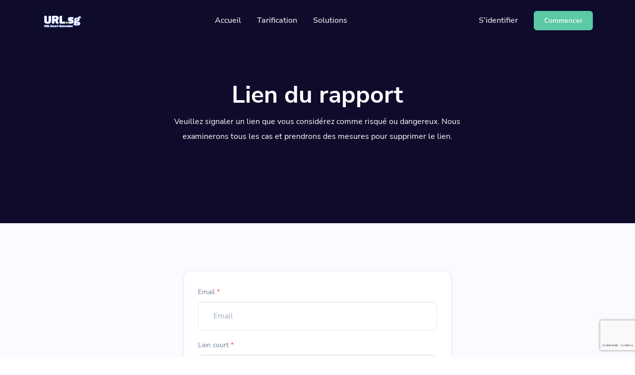

--- FILE ---
content_type: text/html; charset=UTF-8
request_url: https://url.sg/fr/report
body_size: 5404
content:
<!DOCTYPE html>
<html lang="fr">
    <head>
        <meta charset="utf-8">
        <meta http-equiv="X-UA-Compatible" content="IE=edge">
        <meta name="viewport" content="width=device-width, initial-scale=1, shrink-to-fit=no">

        <title>Lien de rapport - URL</title>
	<meta name="description" content="Veuillez signaler un lien que vous considérez comme risqué ou dangereux. Nous examinerons tous les cas et prendrons des mesures pour supprimer le lien.">
	<meta name="keywords" content="URL, Shortener, 단축, 짧은주소, 短縮, Abreviatura, Συντομογραφία, verkorting, संक्षिप्त, Avkortning, afkortning, Abkürzung, ຊື່ຫຍໍ້, Saīsinājums, укорачивание, prescurtare, Santrumpa, Singkatan, Chữ viết tắt, Товчлол, скъсяване, förkortning, 缩短, Қысқарту, การทำให้สั้น, kısalma, Abreviação, Abréviation, lyhentäminen, lerövidítése">
	<meta property="og:locale" content="fr" />
	<meta property="og:type" content="website" />
	<meta property="og:url" content="https://url.sg/fr/report" />
	<meta property="og:title" content="Lien de rapport - URL" />
	<meta property="og:description" content="Veuillez signaler un lien que vous considérez comme risqué ou dangereux. Nous examinerons tous les cas et prendrons des mesures pour supprimer le lien." />
	<meta property="og:site_name" content="Lien de rapport - URL" />
	<meta name="twitter:card" content="summary_large_image">
	<meta name="twitter:site" content="@">
	<meta name="twitter:title" content="Lien de rapport - URL">
	<meta name="twitter:description" content="Veuillez signaler un lien que vous considérez comme risqué ou dangereux. Nous examinerons tous les cas et prendrons des mesures pour supprimer le lien.">
	<meta name="twitter:creator" content="@">
	<meta name="twitter:domain" content="https://url.sg">
	<link rel="icon" type="image/x-icon" href="https://url.sg/content/favicon.ico" sizes="32x32" />
	<link rel="canonical" href="https://url.sg/fr/report">

        <link rel="stylesheet" href="https://url.sg/static/frontend/libs/fontawesome/all.min.css">
        <link rel="stylesheet" type="text/css" href="https://url.sg/static/frontend/libs/select2/dist/css/select2.min.css">
        <link rel="stylesheet" type="text/css" href="https://url.sg/static/frontend/libs/cookieconsent/cookieconsent.css">
        <link rel="stylesheet" href="https://url.sg/static/frontend/css/style.min.css?v=1.1" id="stylesheet">
                        <script>
            var appurl = 'https://url.sg/';
        </script>
                    </head>
    <body>
        <header class="header-transparent" id="header-main">
                        <nav class="navbar navbar-main navbar-expand-lg navbar-dark bg-dark" id="navbar-main">
                <div class="container border-0">
                    <a class="navbar-brand" href="https://url.sg/fr" title="URL">
                                                    <img alt="URL" src="https://url.sg/content/auto_site_logo.png" id="navbar-logo">
                                            </a>
                    <button class="navbar-toggler" type="button" data-toggle="collapse" data-target="#navbar-main-collapse" aria-controls="navbar-main-collapse" aria-expanded="false" aria-label="Toggle navigation">
                        <span class="navbar-toggler-icon"></span>
                    </button>
                    <div class="collapse navbar-collapse navbar-collapse-overlay" id="navbar-main-collapse">
                        <div class="position-relative">
                            <button class="navbar-toggler" type="button" data-toggle="collapse" data-target="#navbar-main-collapse" aria-controls="navbar-main-collapse" aria-expanded="false" aria-label="Toggle navigation">
                                <i data-feather="x"></i>
                            </button>
                        </div>
                        <ul class="navbar-nav ml-lg-auto">
    <li class="nav-item nav-item-spaced d-lg-block">
        <a class="nav-link" href="https://url.sg/fr">Accueil</a>
    </li>
        <li class="nav-item nav-item-spaced d-lg-block">
        <a class="nav-link" href="https://url.sg/fr/pricing">Tarification</a>
    </li>
        <li class="nav-item nav-item-spaced dropdown dropdown-animate" data-toggle="hover">
        <a class="nav-link" data-toggle="dropdown" href="#" aria-haspopup="true" aria-expanded="false">Solutions</a>
        <div class="dropdown-menu dropdown-menu-xl p-0">
            <div class="row no-gutters">
                <div class="col-12 col-lg-6 order-lg-2">
                    <div class="dropdown-body dropdown-body-right bg-dropdown-secondary h-100">
                        <h6 class="dropdown-header">
                            Ressources                        </h6>
                                                    <div class="list-group list-group-flush">
                                <div class="list-group-item bg-transparent border-0 px-0 py-2">
                                    <div class="media d-flex">
                                        <span class="h6">
                                            <i data-feather="code"></i>
                                        </span>
                                        <div class="media-body ml-2">
                                            <a href="https://url.sg/fr/developers" class="d-block h6 mb-0">API de développeur</a>
                                            <small class="text-sm text-muted mb-0">Guide d'utilisation de notre API</small>
                                        </div>
                                    </div>
                                </div>
                            </div>
                                                                    </div>
                </div>
                <div class="col-12 col-lg-6 order-lg-1 mt-4 mt-lg-0">
                    <div class="dropdown-body">
                        <h6 class="dropdown-header">
                            Solutions                        </h6>
                        <div class="list-group list-group-flush">
                            <div class="list-group-item border-0">
                                <div class="media d-flex">
                                    <div class="media-body">
                                        <a href="https://url.sg/fr/qr-codes" class="d-block h6 mb-0">Codes QR</a>
                                        <small class="text-sm text-muted mb-0">Codes QR personnalisables et traçables</small>
                                    </div>
                                </div>
                            </div>
                            <div class="list-group-item border-0">
                                <div class="media d-flex">
                                    <div class="media-body">
                                        <a href="https://url.sg/fr/bio-profiles" class="d-block h6 mb-0">Pages bio</a>
                                        <small class="text-sm text-muted mb-0">Convertissez vos followers sur les réseaux sociaux</small>
                                    </div>
                                </div>
                            </div>
                                                                                </div>
                    </div>
                </div>
            </div>
        </div>
    </li>
                                        </ul>
<ul class="navbar-nav align-items-lg-center d-none d-lg-flex ml-lg-auto">
                <li class="nav-item">
            <a class="nav-link" href="https://url.sg/fr/user/login">S'identifier</a>
        </li>
        <li class="nav-item">
                                    <a href="https://url.sg/fr/user/register" class="btn btn-sm btn-success btn-icon ml-3">
                    <span class="btn-inner--text">Commencer</span>
                </a>
                        </li>
</ul>
<div class="d-lg-none px-4 text-center">
            <div class="d-flex">
            <div class="w-50 mr-1">
                <a href="https://url.sg/fr/user/login" class="btn btn-block btn-sm btn-primary">S'identifier</a>
            </div>
                    <div class="w-50 ml-1">
                <a href="https://url.sg/fr/user/register" class="btn btn-block btn-sm btn-primary">Commencer</a>
            </div>
                </div>
    </div>                    </div>
                </div>
            </nav>
        </header>

        <section class="slice slice-lg py-7 bg-section-dark" >
    <div class="container d-flex align-items-center" data-offset-top="#navbar-main">
        <div class="col py-5">
            <div class="row align-items-center justify-content-center">
                <div class="col-md-7 col-lg-7 text-center">
                    <h1 class="display-4  text-white mb-2">Lien du rapport</h1>
                    <p class="lh-190  text-white">Veuillez signaler un lien que vous considérez comme risqué ou dangereux. Nous examinerons tous les cas et prendrons des mesures pour supprimer le lien.</p>
                </div>
            </div>
        </div>
    </div>
</section>
<section class="slice slice-lg bg-section-secondary" id="sct-form-contact">
    <div class="container position-relative zindex-100">
        <div class="row justify-content-center">
            <div class="col-lg-6">
                <div class="card shadow-sm rounded-4">
                    <div class="card-body">
                        <form id="form-contact" method="post" action="https://url.sg/fr/report/send" data-trigger="server-form">
                            <div class="form-group">
                                <label class="form-control-label" for="contact-email">Email <span class="text-danger">*</span></label>
                                <input class="form-control form-control-lg" type="email" placeholder="Email" name="email" id="contact-email" value="" data-error="S'il vous plaît entrer un email valide." required>
                            </div>   
                            <div class="form-group">
                                <label class="form-control-label" for="contact-link">Lien court <span class="text-danger">*</span></label>
                                <input class="form-control form-control-lg" type="text" placeholder="Veuillez entrer un lien court valide" id="contact-link" name="link" value="" data-error="Veuillez entrer un lien valide." required>
                            </div>                
                            <div class="form-group">
                                <label class="form-control-label" for="contact-reason">Raison <span class="text-danger">*</span></label>
                                <select name="reason" id="contact-reason" class="form-control">
                                    <option value="spam">Spam</option>
                                    <option value="fraudulent">Frauduleux</option>
                                    <option value="malicious">Mal intentionné</option>
                                    <option value="phishing">Hameçonnage</option>
                                </select>
                            </div>
                            <div data-id="BvNojMzLtEiVCIh" class="mb-3"></div><script src="https://www.google.com/recaptcha/api.js?hl=fr&render=6Leuc4QUAAAAAMNhAePBElMH7sPe7pQUcxLgtnCZ"></script>
                <script>
                    var recaptcha = () => {
                        grecaptcha.execute('6Leuc4QUAAAAAMNhAePBElMH7sPe7pQUcxLgtnCZ', {action: 'report'}).then(function(token) {
                            $('[data-id=BvNojMzLtEiVCIh]').html('<input type="hidden" name="g-recaptcha-response" value="'+token+'" />')
                        });
                    }
					grecaptcha.ready('recaptcha');
                </script>                            <div class="text-center">
                                <input type="hidden" name="_token" value="$2y$10$eBXdM1oQnx98jS7dh92Wc.3OXlc2KWVyrbf5NczOsPP9GJlacxSqu" />
                                <button type="submit" class="btn btn-block btn-lg btn-primary mt-4">Envoyer</button>
                            </div>
                        </form>
                    </div>
                </div>
            </div>
        </div>
    </div>
</section>
        <footer class="position-relative" id="footer-main">
    <div class="footer pt-lg-7 footer-dark bg-section-dark">
        <div class="container pt-4">
            <div class="row justify-content-center">
                <div class="col-lg-12">
                    <div class="row align-items-center">
                        <div class="col-lg-7">
                            <h3 class="text-secondary mb-2">Marketing en toute confiance</h3>
                            <p class="lead mb-0 text-white opacity-8">
                                Commencez votre campagne de marketing maintenant et atteignez vos clients efficacement.                            </p>
                        </div>
                        <div class="col-lg-5 text-lg-right mt-4 mt-lg-0">
                            <a href="https://url.sg/fr/user/register" class="btn btn-primary my-2 ml-0 ml-sm-3">
                                Commencer                            </a>
                        </div>
                    </div>
                </div>
            </div>
            <hr class="divider divider-fade divider-dark my-5">
            <div class="row">
                <div class="col-lg-4 mb-5 mb-lg-0">
                    <p class="mt-4 text-sm opacity-8 pr-lg-4">Your URL generate smart and shortly!</p>
                    <ul class="nav mt-4">
                                                                                                                    </ul>
                </div>
                <div class="col-lg-4 col-6 col-sm-6 ml-lg-auto mb-5 mb-lg-0">
                    <h6 class="heading mb-3">Solutions</h6>
                    <ul class="list-unstyled">
                        <li><a href="https://url.sg/fr/qr-codes">Codes QR</a></li>
                        <li><a href="https://url.sg/fr/bio-profiles">Profils bio</a></li>
                                            </ul>
                </div>
                <div class="col-lg-4 col-6 col-sm-6 mb-5 mb-lg-0">
                    <h6 class="heading mb-3">Compagnie</h6>
                    <ul class="list-unstyled">
                                                                                                    <li class="nav-item"><a class="nav-link" href="https://url.sg/fr/developers">API de développeur</a></li>
                                                                                                <li class="nav-item"><a class="nav-link" href="https://url.sg/fr/contact">Contactez nous</a></li>
                                            </ul>
                </div>
            </div>
            <hr class="divider divider-fade divider-dark my-4">
            <div class="row align-items-center justify-content-md-between pb-4">
                <div class="col-md-4">
                    <div class="copyright text-sm font-weight-bold text-center text-md-left">
                        &copy; 2026 <a href="https://url.sg" class="font-weight-bold">URL</a>. Tous les droits sont réservés                    </div>
                </div>
                <div class="col-md-8">
                    <ul class="nav justify-content-center justify-content-md-end mt-3 mt-md-0">
                                                                                                <li class="nav-item"><a class="nav-link" href="https://url.sg/fr/report">Signaler</a></li>
                                                                        
                                                    <li class="nav-item"><a class="nav-link text-dark" href="" data-cc="c-settings">Cookie Settings</a></li>
                                                                            <li class="nav-item dropup">
                                <a class="nav-link" data-toggle="dropdown" href="#"><i data-feather="globe" class="mr-1"></i> FR</a>
                                <ul class="dropdown-menu">
                                                                            <li><a class="dropdown-item" href="https://url.sg/es">Español</a></li>
                                                                            <li><a class="dropdown-item" href="https://url.sg/hi">हिन्दी</a></li>
                                                                            <li><a class="dropdown-item" href="https://url.sg/fr">Français</a></li>
                                                                            <li><a class="dropdown-item" href="https://url.sg/tu">Turkce</a></li>
                                                                            <li><a class="dropdown-item" href="https://url.sg/it">Italiano</a></li>
                                                                            <li><a class="dropdown-item" href="https://url.sg/de">Deutsch</a></li>
                                                                            <li><a class="dropdown-item" href="https://url.sg/no">Norsk</a></li>
                                                                            <li><a class="dropdown-item" href="https://url.sg/id">Indonesian</a></li>
                                                                            <li><a class="dropdown-item" href="https://url.sg/ko">한국어</a></li>
                                                                            <li><a class="dropdown-item" href="https://url.sg/en">English</a></li>
                                                                    </ul>
                            </li>
                                            </ul>
                </div>
            </div>
        </div>
    </div>
</footer>
        <script src="https://url.sg/static/bundle.pack.js"></script>
        <script src="https://url.sg/static/frontend/libs/feather-icons/dist/feather.min.js"></script>
                    <script id="cookieconsent-script" src="https://url.sg/static/frontend/libs/cookieconsent/cookieconsent.js"></script>
                        <script type="text/javascript">
            var lang = {"error":"Veuillez entrer une URL valide","couponinvalid":"Le coupon entr\u00e9 n'est pas valide","minurl":"Vous devez s\u00e9lectionner au moins 1 URL.","minsearch":"Le mot-cl\u00e9 doit contenir plus de 3 caract\u00e8res!","nodata":"Aucune donn\u00e9e n'est disponible pour cette demande.","datepicker":{"7d":"Last 7 Days","3d":"Last 30 Days","tm":"This Month","lm":"Last Month"},"cookie":{"title":"Cookie Preferences","description":"This website uses essential cookies to ensure its proper operation and tracking cookies to understand how you interact with it. You have the option to choose which one to allow.","button":" <button type=\"button\" data-cc=\"c-settings\" class=\"cc-link\" aria-haspopup=\"dialog\">Let me choose<\/button>","accept_all":"Accept All","accept_necessary":"Accept Necessary","close":"Fermer","save":"Enregistrer les param\u00e8tres","necessary":{"title":"Strictly Necessary Cookies","description":"These cookies are required for the correct functioning of our service and without these cookies you will not be able to use our product."},"analytics":{"title":"Targeting and Analytics","description":"Providers such as Google use these cookies to measure and provide us with analytics on how you interact with our website. All of the data is anonymized and cannot be used to identify you."},"ads":{"title":"Caract\u00e9ristiques de base","description":"These cookies are set by our advertisers so they can provide you with relevant ads."},"extra":{"title":"Additional Functionality","description":"We use various providers to enhance our products and they may or may not set cookies. Enhancement can include Content Delivery Networks, Google Fonts, etc"},"privacy":{"title":"Privacy Policy","description":"You can view our privacy policy <a target=\"_blank\" class=\"cc-link\" href=\"https:\/\/url.sg\/fr\/page\/privacy\">here<\/a>. If you have any questions, please do not hesitate to <a href=\"https:\/\/url.sg\/fr\/contact\" target=\"_blank\" class=\"cc-link\">Contactez nous<\/a>"}}}        </script>
        <script>
            feather.replace({
                'width': '1em',
                'height': '1em'
            })
        </script>
        <script src="https://url.sg/static/frontend/js/app.min.js?v=1.2"></script>
        <script src="https://url.sg/static/server.min.js?v=1.2"></script>
                			<script type="text/plain" data-cookiecategory="analytics" async src='https://www.googletagmanager.com/gtag/js?id=G-ZL81941WKY'></script>
            <script type="text/plain" data-cookiecategory="analytics" >window.dataLayer = window.dataLayer || [];function gtag(){dataLayer.push(arguments);}gtag('js', new Date());gtag('config', 'G-ZL81941WKY');</script>
		                    
            <script type="text/plain" data-cookiecategory="extra" >
                $('head').append('<link rel="stylesheet" href="https://fonts.googleapis.com/css2?family=Titillium+Web:wght@300;400;600;900">').append('<style>body{font-family:\'Titillium Web\' !important}</style>');
            </script>
            <script defer src="https://static.cloudflareinsights.com/beacon.min.js/vcd15cbe7772f49c399c6a5babf22c1241717689176015" integrity="sha512-ZpsOmlRQV6y907TI0dKBHq9Md29nnaEIPlkf84rnaERnq6zvWvPUqr2ft8M1aS28oN72PdrCzSjY4U6VaAw1EQ==" data-cf-beacon='{"version":"2024.11.0","token":"032d80d9682b4cabab98a54f36d190e9","r":1,"server_timing":{"name":{"cfCacheStatus":true,"cfEdge":true,"cfExtPri":true,"cfL4":true,"cfOrigin":true,"cfSpeedBrain":true},"location_startswith":null}}' crossorigin="anonymous"></script>
</body>

</html>

--- FILE ---
content_type: text/html; charset=utf-8
request_url: https://www.google.com/recaptcha/api2/anchor?ar=1&k=6Leuc4QUAAAAAMNhAePBElMH7sPe7pQUcxLgtnCZ&co=aHR0cHM6Ly91cmwuc2c6NDQz&hl=fr&v=N67nZn4AqZkNcbeMu4prBgzg&size=invisible&anchor-ms=20000&execute-ms=30000&cb=l5qw9x1bgdv4
body_size: 48583
content:
<!DOCTYPE HTML><html dir="ltr" lang="fr"><head><meta http-equiv="Content-Type" content="text/html; charset=UTF-8">
<meta http-equiv="X-UA-Compatible" content="IE=edge">
<title>reCAPTCHA</title>
<style type="text/css">
/* cyrillic-ext */
@font-face {
  font-family: 'Roboto';
  font-style: normal;
  font-weight: 400;
  font-stretch: 100%;
  src: url(//fonts.gstatic.com/s/roboto/v48/KFO7CnqEu92Fr1ME7kSn66aGLdTylUAMa3GUBHMdazTgWw.woff2) format('woff2');
  unicode-range: U+0460-052F, U+1C80-1C8A, U+20B4, U+2DE0-2DFF, U+A640-A69F, U+FE2E-FE2F;
}
/* cyrillic */
@font-face {
  font-family: 'Roboto';
  font-style: normal;
  font-weight: 400;
  font-stretch: 100%;
  src: url(//fonts.gstatic.com/s/roboto/v48/KFO7CnqEu92Fr1ME7kSn66aGLdTylUAMa3iUBHMdazTgWw.woff2) format('woff2');
  unicode-range: U+0301, U+0400-045F, U+0490-0491, U+04B0-04B1, U+2116;
}
/* greek-ext */
@font-face {
  font-family: 'Roboto';
  font-style: normal;
  font-weight: 400;
  font-stretch: 100%;
  src: url(//fonts.gstatic.com/s/roboto/v48/KFO7CnqEu92Fr1ME7kSn66aGLdTylUAMa3CUBHMdazTgWw.woff2) format('woff2');
  unicode-range: U+1F00-1FFF;
}
/* greek */
@font-face {
  font-family: 'Roboto';
  font-style: normal;
  font-weight: 400;
  font-stretch: 100%;
  src: url(//fonts.gstatic.com/s/roboto/v48/KFO7CnqEu92Fr1ME7kSn66aGLdTylUAMa3-UBHMdazTgWw.woff2) format('woff2');
  unicode-range: U+0370-0377, U+037A-037F, U+0384-038A, U+038C, U+038E-03A1, U+03A3-03FF;
}
/* math */
@font-face {
  font-family: 'Roboto';
  font-style: normal;
  font-weight: 400;
  font-stretch: 100%;
  src: url(//fonts.gstatic.com/s/roboto/v48/KFO7CnqEu92Fr1ME7kSn66aGLdTylUAMawCUBHMdazTgWw.woff2) format('woff2');
  unicode-range: U+0302-0303, U+0305, U+0307-0308, U+0310, U+0312, U+0315, U+031A, U+0326-0327, U+032C, U+032F-0330, U+0332-0333, U+0338, U+033A, U+0346, U+034D, U+0391-03A1, U+03A3-03A9, U+03B1-03C9, U+03D1, U+03D5-03D6, U+03F0-03F1, U+03F4-03F5, U+2016-2017, U+2034-2038, U+203C, U+2040, U+2043, U+2047, U+2050, U+2057, U+205F, U+2070-2071, U+2074-208E, U+2090-209C, U+20D0-20DC, U+20E1, U+20E5-20EF, U+2100-2112, U+2114-2115, U+2117-2121, U+2123-214F, U+2190, U+2192, U+2194-21AE, U+21B0-21E5, U+21F1-21F2, U+21F4-2211, U+2213-2214, U+2216-22FF, U+2308-230B, U+2310, U+2319, U+231C-2321, U+2336-237A, U+237C, U+2395, U+239B-23B7, U+23D0, U+23DC-23E1, U+2474-2475, U+25AF, U+25B3, U+25B7, U+25BD, U+25C1, U+25CA, U+25CC, U+25FB, U+266D-266F, U+27C0-27FF, U+2900-2AFF, U+2B0E-2B11, U+2B30-2B4C, U+2BFE, U+3030, U+FF5B, U+FF5D, U+1D400-1D7FF, U+1EE00-1EEFF;
}
/* symbols */
@font-face {
  font-family: 'Roboto';
  font-style: normal;
  font-weight: 400;
  font-stretch: 100%;
  src: url(//fonts.gstatic.com/s/roboto/v48/KFO7CnqEu92Fr1ME7kSn66aGLdTylUAMaxKUBHMdazTgWw.woff2) format('woff2');
  unicode-range: U+0001-000C, U+000E-001F, U+007F-009F, U+20DD-20E0, U+20E2-20E4, U+2150-218F, U+2190, U+2192, U+2194-2199, U+21AF, U+21E6-21F0, U+21F3, U+2218-2219, U+2299, U+22C4-22C6, U+2300-243F, U+2440-244A, U+2460-24FF, U+25A0-27BF, U+2800-28FF, U+2921-2922, U+2981, U+29BF, U+29EB, U+2B00-2BFF, U+4DC0-4DFF, U+FFF9-FFFB, U+10140-1018E, U+10190-1019C, U+101A0, U+101D0-101FD, U+102E0-102FB, U+10E60-10E7E, U+1D2C0-1D2D3, U+1D2E0-1D37F, U+1F000-1F0FF, U+1F100-1F1AD, U+1F1E6-1F1FF, U+1F30D-1F30F, U+1F315, U+1F31C, U+1F31E, U+1F320-1F32C, U+1F336, U+1F378, U+1F37D, U+1F382, U+1F393-1F39F, U+1F3A7-1F3A8, U+1F3AC-1F3AF, U+1F3C2, U+1F3C4-1F3C6, U+1F3CA-1F3CE, U+1F3D4-1F3E0, U+1F3ED, U+1F3F1-1F3F3, U+1F3F5-1F3F7, U+1F408, U+1F415, U+1F41F, U+1F426, U+1F43F, U+1F441-1F442, U+1F444, U+1F446-1F449, U+1F44C-1F44E, U+1F453, U+1F46A, U+1F47D, U+1F4A3, U+1F4B0, U+1F4B3, U+1F4B9, U+1F4BB, U+1F4BF, U+1F4C8-1F4CB, U+1F4D6, U+1F4DA, U+1F4DF, U+1F4E3-1F4E6, U+1F4EA-1F4ED, U+1F4F7, U+1F4F9-1F4FB, U+1F4FD-1F4FE, U+1F503, U+1F507-1F50B, U+1F50D, U+1F512-1F513, U+1F53E-1F54A, U+1F54F-1F5FA, U+1F610, U+1F650-1F67F, U+1F687, U+1F68D, U+1F691, U+1F694, U+1F698, U+1F6AD, U+1F6B2, U+1F6B9-1F6BA, U+1F6BC, U+1F6C6-1F6CF, U+1F6D3-1F6D7, U+1F6E0-1F6EA, U+1F6F0-1F6F3, U+1F6F7-1F6FC, U+1F700-1F7FF, U+1F800-1F80B, U+1F810-1F847, U+1F850-1F859, U+1F860-1F887, U+1F890-1F8AD, U+1F8B0-1F8BB, U+1F8C0-1F8C1, U+1F900-1F90B, U+1F93B, U+1F946, U+1F984, U+1F996, U+1F9E9, U+1FA00-1FA6F, U+1FA70-1FA7C, U+1FA80-1FA89, U+1FA8F-1FAC6, U+1FACE-1FADC, U+1FADF-1FAE9, U+1FAF0-1FAF8, U+1FB00-1FBFF;
}
/* vietnamese */
@font-face {
  font-family: 'Roboto';
  font-style: normal;
  font-weight: 400;
  font-stretch: 100%;
  src: url(//fonts.gstatic.com/s/roboto/v48/KFO7CnqEu92Fr1ME7kSn66aGLdTylUAMa3OUBHMdazTgWw.woff2) format('woff2');
  unicode-range: U+0102-0103, U+0110-0111, U+0128-0129, U+0168-0169, U+01A0-01A1, U+01AF-01B0, U+0300-0301, U+0303-0304, U+0308-0309, U+0323, U+0329, U+1EA0-1EF9, U+20AB;
}
/* latin-ext */
@font-face {
  font-family: 'Roboto';
  font-style: normal;
  font-weight: 400;
  font-stretch: 100%;
  src: url(//fonts.gstatic.com/s/roboto/v48/KFO7CnqEu92Fr1ME7kSn66aGLdTylUAMa3KUBHMdazTgWw.woff2) format('woff2');
  unicode-range: U+0100-02BA, U+02BD-02C5, U+02C7-02CC, U+02CE-02D7, U+02DD-02FF, U+0304, U+0308, U+0329, U+1D00-1DBF, U+1E00-1E9F, U+1EF2-1EFF, U+2020, U+20A0-20AB, U+20AD-20C0, U+2113, U+2C60-2C7F, U+A720-A7FF;
}
/* latin */
@font-face {
  font-family: 'Roboto';
  font-style: normal;
  font-weight: 400;
  font-stretch: 100%;
  src: url(//fonts.gstatic.com/s/roboto/v48/KFO7CnqEu92Fr1ME7kSn66aGLdTylUAMa3yUBHMdazQ.woff2) format('woff2');
  unicode-range: U+0000-00FF, U+0131, U+0152-0153, U+02BB-02BC, U+02C6, U+02DA, U+02DC, U+0304, U+0308, U+0329, U+2000-206F, U+20AC, U+2122, U+2191, U+2193, U+2212, U+2215, U+FEFF, U+FFFD;
}
/* cyrillic-ext */
@font-face {
  font-family: 'Roboto';
  font-style: normal;
  font-weight: 500;
  font-stretch: 100%;
  src: url(//fonts.gstatic.com/s/roboto/v48/KFO7CnqEu92Fr1ME7kSn66aGLdTylUAMa3GUBHMdazTgWw.woff2) format('woff2');
  unicode-range: U+0460-052F, U+1C80-1C8A, U+20B4, U+2DE0-2DFF, U+A640-A69F, U+FE2E-FE2F;
}
/* cyrillic */
@font-face {
  font-family: 'Roboto';
  font-style: normal;
  font-weight: 500;
  font-stretch: 100%;
  src: url(//fonts.gstatic.com/s/roboto/v48/KFO7CnqEu92Fr1ME7kSn66aGLdTylUAMa3iUBHMdazTgWw.woff2) format('woff2');
  unicode-range: U+0301, U+0400-045F, U+0490-0491, U+04B0-04B1, U+2116;
}
/* greek-ext */
@font-face {
  font-family: 'Roboto';
  font-style: normal;
  font-weight: 500;
  font-stretch: 100%;
  src: url(//fonts.gstatic.com/s/roboto/v48/KFO7CnqEu92Fr1ME7kSn66aGLdTylUAMa3CUBHMdazTgWw.woff2) format('woff2');
  unicode-range: U+1F00-1FFF;
}
/* greek */
@font-face {
  font-family: 'Roboto';
  font-style: normal;
  font-weight: 500;
  font-stretch: 100%;
  src: url(//fonts.gstatic.com/s/roboto/v48/KFO7CnqEu92Fr1ME7kSn66aGLdTylUAMa3-UBHMdazTgWw.woff2) format('woff2');
  unicode-range: U+0370-0377, U+037A-037F, U+0384-038A, U+038C, U+038E-03A1, U+03A3-03FF;
}
/* math */
@font-face {
  font-family: 'Roboto';
  font-style: normal;
  font-weight: 500;
  font-stretch: 100%;
  src: url(//fonts.gstatic.com/s/roboto/v48/KFO7CnqEu92Fr1ME7kSn66aGLdTylUAMawCUBHMdazTgWw.woff2) format('woff2');
  unicode-range: U+0302-0303, U+0305, U+0307-0308, U+0310, U+0312, U+0315, U+031A, U+0326-0327, U+032C, U+032F-0330, U+0332-0333, U+0338, U+033A, U+0346, U+034D, U+0391-03A1, U+03A3-03A9, U+03B1-03C9, U+03D1, U+03D5-03D6, U+03F0-03F1, U+03F4-03F5, U+2016-2017, U+2034-2038, U+203C, U+2040, U+2043, U+2047, U+2050, U+2057, U+205F, U+2070-2071, U+2074-208E, U+2090-209C, U+20D0-20DC, U+20E1, U+20E5-20EF, U+2100-2112, U+2114-2115, U+2117-2121, U+2123-214F, U+2190, U+2192, U+2194-21AE, U+21B0-21E5, U+21F1-21F2, U+21F4-2211, U+2213-2214, U+2216-22FF, U+2308-230B, U+2310, U+2319, U+231C-2321, U+2336-237A, U+237C, U+2395, U+239B-23B7, U+23D0, U+23DC-23E1, U+2474-2475, U+25AF, U+25B3, U+25B7, U+25BD, U+25C1, U+25CA, U+25CC, U+25FB, U+266D-266F, U+27C0-27FF, U+2900-2AFF, U+2B0E-2B11, U+2B30-2B4C, U+2BFE, U+3030, U+FF5B, U+FF5D, U+1D400-1D7FF, U+1EE00-1EEFF;
}
/* symbols */
@font-face {
  font-family: 'Roboto';
  font-style: normal;
  font-weight: 500;
  font-stretch: 100%;
  src: url(//fonts.gstatic.com/s/roboto/v48/KFO7CnqEu92Fr1ME7kSn66aGLdTylUAMaxKUBHMdazTgWw.woff2) format('woff2');
  unicode-range: U+0001-000C, U+000E-001F, U+007F-009F, U+20DD-20E0, U+20E2-20E4, U+2150-218F, U+2190, U+2192, U+2194-2199, U+21AF, U+21E6-21F0, U+21F3, U+2218-2219, U+2299, U+22C4-22C6, U+2300-243F, U+2440-244A, U+2460-24FF, U+25A0-27BF, U+2800-28FF, U+2921-2922, U+2981, U+29BF, U+29EB, U+2B00-2BFF, U+4DC0-4DFF, U+FFF9-FFFB, U+10140-1018E, U+10190-1019C, U+101A0, U+101D0-101FD, U+102E0-102FB, U+10E60-10E7E, U+1D2C0-1D2D3, U+1D2E0-1D37F, U+1F000-1F0FF, U+1F100-1F1AD, U+1F1E6-1F1FF, U+1F30D-1F30F, U+1F315, U+1F31C, U+1F31E, U+1F320-1F32C, U+1F336, U+1F378, U+1F37D, U+1F382, U+1F393-1F39F, U+1F3A7-1F3A8, U+1F3AC-1F3AF, U+1F3C2, U+1F3C4-1F3C6, U+1F3CA-1F3CE, U+1F3D4-1F3E0, U+1F3ED, U+1F3F1-1F3F3, U+1F3F5-1F3F7, U+1F408, U+1F415, U+1F41F, U+1F426, U+1F43F, U+1F441-1F442, U+1F444, U+1F446-1F449, U+1F44C-1F44E, U+1F453, U+1F46A, U+1F47D, U+1F4A3, U+1F4B0, U+1F4B3, U+1F4B9, U+1F4BB, U+1F4BF, U+1F4C8-1F4CB, U+1F4D6, U+1F4DA, U+1F4DF, U+1F4E3-1F4E6, U+1F4EA-1F4ED, U+1F4F7, U+1F4F9-1F4FB, U+1F4FD-1F4FE, U+1F503, U+1F507-1F50B, U+1F50D, U+1F512-1F513, U+1F53E-1F54A, U+1F54F-1F5FA, U+1F610, U+1F650-1F67F, U+1F687, U+1F68D, U+1F691, U+1F694, U+1F698, U+1F6AD, U+1F6B2, U+1F6B9-1F6BA, U+1F6BC, U+1F6C6-1F6CF, U+1F6D3-1F6D7, U+1F6E0-1F6EA, U+1F6F0-1F6F3, U+1F6F7-1F6FC, U+1F700-1F7FF, U+1F800-1F80B, U+1F810-1F847, U+1F850-1F859, U+1F860-1F887, U+1F890-1F8AD, U+1F8B0-1F8BB, U+1F8C0-1F8C1, U+1F900-1F90B, U+1F93B, U+1F946, U+1F984, U+1F996, U+1F9E9, U+1FA00-1FA6F, U+1FA70-1FA7C, U+1FA80-1FA89, U+1FA8F-1FAC6, U+1FACE-1FADC, U+1FADF-1FAE9, U+1FAF0-1FAF8, U+1FB00-1FBFF;
}
/* vietnamese */
@font-face {
  font-family: 'Roboto';
  font-style: normal;
  font-weight: 500;
  font-stretch: 100%;
  src: url(//fonts.gstatic.com/s/roboto/v48/KFO7CnqEu92Fr1ME7kSn66aGLdTylUAMa3OUBHMdazTgWw.woff2) format('woff2');
  unicode-range: U+0102-0103, U+0110-0111, U+0128-0129, U+0168-0169, U+01A0-01A1, U+01AF-01B0, U+0300-0301, U+0303-0304, U+0308-0309, U+0323, U+0329, U+1EA0-1EF9, U+20AB;
}
/* latin-ext */
@font-face {
  font-family: 'Roboto';
  font-style: normal;
  font-weight: 500;
  font-stretch: 100%;
  src: url(//fonts.gstatic.com/s/roboto/v48/KFO7CnqEu92Fr1ME7kSn66aGLdTylUAMa3KUBHMdazTgWw.woff2) format('woff2');
  unicode-range: U+0100-02BA, U+02BD-02C5, U+02C7-02CC, U+02CE-02D7, U+02DD-02FF, U+0304, U+0308, U+0329, U+1D00-1DBF, U+1E00-1E9F, U+1EF2-1EFF, U+2020, U+20A0-20AB, U+20AD-20C0, U+2113, U+2C60-2C7F, U+A720-A7FF;
}
/* latin */
@font-face {
  font-family: 'Roboto';
  font-style: normal;
  font-weight: 500;
  font-stretch: 100%;
  src: url(//fonts.gstatic.com/s/roboto/v48/KFO7CnqEu92Fr1ME7kSn66aGLdTylUAMa3yUBHMdazQ.woff2) format('woff2');
  unicode-range: U+0000-00FF, U+0131, U+0152-0153, U+02BB-02BC, U+02C6, U+02DA, U+02DC, U+0304, U+0308, U+0329, U+2000-206F, U+20AC, U+2122, U+2191, U+2193, U+2212, U+2215, U+FEFF, U+FFFD;
}
/* cyrillic-ext */
@font-face {
  font-family: 'Roboto';
  font-style: normal;
  font-weight: 900;
  font-stretch: 100%;
  src: url(//fonts.gstatic.com/s/roboto/v48/KFO7CnqEu92Fr1ME7kSn66aGLdTylUAMa3GUBHMdazTgWw.woff2) format('woff2');
  unicode-range: U+0460-052F, U+1C80-1C8A, U+20B4, U+2DE0-2DFF, U+A640-A69F, U+FE2E-FE2F;
}
/* cyrillic */
@font-face {
  font-family: 'Roboto';
  font-style: normal;
  font-weight: 900;
  font-stretch: 100%;
  src: url(//fonts.gstatic.com/s/roboto/v48/KFO7CnqEu92Fr1ME7kSn66aGLdTylUAMa3iUBHMdazTgWw.woff2) format('woff2');
  unicode-range: U+0301, U+0400-045F, U+0490-0491, U+04B0-04B1, U+2116;
}
/* greek-ext */
@font-face {
  font-family: 'Roboto';
  font-style: normal;
  font-weight: 900;
  font-stretch: 100%;
  src: url(//fonts.gstatic.com/s/roboto/v48/KFO7CnqEu92Fr1ME7kSn66aGLdTylUAMa3CUBHMdazTgWw.woff2) format('woff2');
  unicode-range: U+1F00-1FFF;
}
/* greek */
@font-face {
  font-family: 'Roboto';
  font-style: normal;
  font-weight: 900;
  font-stretch: 100%;
  src: url(//fonts.gstatic.com/s/roboto/v48/KFO7CnqEu92Fr1ME7kSn66aGLdTylUAMa3-UBHMdazTgWw.woff2) format('woff2');
  unicode-range: U+0370-0377, U+037A-037F, U+0384-038A, U+038C, U+038E-03A1, U+03A3-03FF;
}
/* math */
@font-face {
  font-family: 'Roboto';
  font-style: normal;
  font-weight: 900;
  font-stretch: 100%;
  src: url(//fonts.gstatic.com/s/roboto/v48/KFO7CnqEu92Fr1ME7kSn66aGLdTylUAMawCUBHMdazTgWw.woff2) format('woff2');
  unicode-range: U+0302-0303, U+0305, U+0307-0308, U+0310, U+0312, U+0315, U+031A, U+0326-0327, U+032C, U+032F-0330, U+0332-0333, U+0338, U+033A, U+0346, U+034D, U+0391-03A1, U+03A3-03A9, U+03B1-03C9, U+03D1, U+03D5-03D6, U+03F0-03F1, U+03F4-03F5, U+2016-2017, U+2034-2038, U+203C, U+2040, U+2043, U+2047, U+2050, U+2057, U+205F, U+2070-2071, U+2074-208E, U+2090-209C, U+20D0-20DC, U+20E1, U+20E5-20EF, U+2100-2112, U+2114-2115, U+2117-2121, U+2123-214F, U+2190, U+2192, U+2194-21AE, U+21B0-21E5, U+21F1-21F2, U+21F4-2211, U+2213-2214, U+2216-22FF, U+2308-230B, U+2310, U+2319, U+231C-2321, U+2336-237A, U+237C, U+2395, U+239B-23B7, U+23D0, U+23DC-23E1, U+2474-2475, U+25AF, U+25B3, U+25B7, U+25BD, U+25C1, U+25CA, U+25CC, U+25FB, U+266D-266F, U+27C0-27FF, U+2900-2AFF, U+2B0E-2B11, U+2B30-2B4C, U+2BFE, U+3030, U+FF5B, U+FF5D, U+1D400-1D7FF, U+1EE00-1EEFF;
}
/* symbols */
@font-face {
  font-family: 'Roboto';
  font-style: normal;
  font-weight: 900;
  font-stretch: 100%;
  src: url(//fonts.gstatic.com/s/roboto/v48/KFO7CnqEu92Fr1ME7kSn66aGLdTylUAMaxKUBHMdazTgWw.woff2) format('woff2');
  unicode-range: U+0001-000C, U+000E-001F, U+007F-009F, U+20DD-20E0, U+20E2-20E4, U+2150-218F, U+2190, U+2192, U+2194-2199, U+21AF, U+21E6-21F0, U+21F3, U+2218-2219, U+2299, U+22C4-22C6, U+2300-243F, U+2440-244A, U+2460-24FF, U+25A0-27BF, U+2800-28FF, U+2921-2922, U+2981, U+29BF, U+29EB, U+2B00-2BFF, U+4DC0-4DFF, U+FFF9-FFFB, U+10140-1018E, U+10190-1019C, U+101A0, U+101D0-101FD, U+102E0-102FB, U+10E60-10E7E, U+1D2C0-1D2D3, U+1D2E0-1D37F, U+1F000-1F0FF, U+1F100-1F1AD, U+1F1E6-1F1FF, U+1F30D-1F30F, U+1F315, U+1F31C, U+1F31E, U+1F320-1F32C, U+1F336, U+1F378, U+1F37D, U+1F382, U+1F393-1F39F, U+1F3A7-1F3A8, U+1F3AC-1F3AF, U+1F3C2, U+1F3C4-1F3C6, U+1F3CA-1F3CE, U+1F3D4-1F3E0, U+1F3ED, U+1F3F1-1F3F3, U+1F3F5-1F3F7, U+1F408, U+1F415, U+1F41F, U+1F426, U+1F43F, U+1F441-1F442, U+1F444, U+1F446-1F449, U+1F44C-1F44E, U+1F453, U+1F46A, U+1F47D, U+1F4A3, U+1F4B0, U+1F4B3, U+1F4B9, U+1F4BB, U+1F4BF, U+1F4C8-1F4CB, U+1F4D6, U+1F4DA, U+1F4DF, U+1F4E3-1F4E6, U+1F4EA-1F4ED, U+1F4F7, U+1F4F9-1F4FB, U+1F4FD-1F4FE, U+1F503, U+1F507-1F50B, U+1F50D, U+1F512-1F513, U+1F53E-1F54A, U+1F54F-1F5FA, U+1F610, U+1F650-1F67F, U+1F687, U+1F68D, U+1F691, U+1F694, U+1F698, U+1F6AD, U+1F6B2, U+1F6B9-1F6BA, U+1F6BC, U+1F6C6-1F6CF, U+1F6D3-1F6D7, U+1F6E0-1F6EA, U+1F6F0-1F6F3, U+1F6F7-1F6FC, U+1F700-1F7FF, U+1F800-1F80B, U+1F810-1F847, U+1F850-1F859, U+1F860-1F887, U+1F890-1F8AD, U+1F8B0-1F8BB, U+1F8C0-1F8C1, U+1F900-1F90B, U+1F93B, U+1F946, U+1F984, U+1F996, U+1F9E9, U+1FA00-1FA6F, U+1FA70-1FA7C, U+1FA80-1FA89, U+1FA8F-1FAC6, U+1FACE-1FADC, U+1FADF-1FAE9, U+1FAF0-1FAF8, U+1FB00-1FBFF;
}
/* vietnamese */
@font-face {
  font-family: 'Roboto';
  font-style: normal;
  font-weight: 900;
  font-stretch: 100%;
  src: url(//fonts.gstatic.com/s/roboto/v48/KFO7CnqEu92Fr1ME7kSn66aGLdTylUAMa3OUBHMdazTgWw.woff2) format('woff2');
  unicode-range: U+0102-0103, U+0110-0111, U+0128-0129, U+0168-0169, U+01A0-01A1, U+01AF-01B0, U+0300-0301, U+0303-0304, U+0308-0309, U+0323, U+0329, U+1EA0-1EF9, U+20AB;
}
/* latin-ext */
@font-face {
  font-family: 'Roboto';
  font-style: normal;
  font-weight: 900;
  font-stretch: 100%;
  src: url(//fonts.gstatic.com/s/roboto/v48/KFO7CnqEu92Fr1ME7kSn66aGLdTylUAMa3KUBHMdazTgWw.woff2) format('woff2');
  unicode-range: U+0100-02BA, U+02BD-02C5, U+02C7-02CC, U+02CE-02D7, U+02DD-02FF, U+0304, U+0308, U+0329, U+1D00-1DBF, U+1E00-1E9F, U+1EF2-1EFF, U+2020, U+20A0-20AB, U+20AD-20C0, U+2113, U+2C60-2C7F, U+A720-A7FF;
}
/* latin */
@font-face {
  font-family: 'Roboto';
  font-style: normal;
  font-weight: 900;
  font-stretch: 100%;
  src: url(//fonts.gstatic.com/s/roboto/v48/KFO7CnqEu92Fr1ME7kSn66aGLdTylUAMa3yUBHMdazQ.woff2) format('woff2');
  unicode-range: U+0000-00FF, U+0131, U+0152-0153, U+02BB-02BC, U+02C6, U+02DA, U+02DC, U+0304, U+0308, U+0329, U+2000-206F, U+20AC, U+2122, U+2191, U+2193, U+2212, U+2215, U+FEFF, U+FFFD;
}

</style>
<link rel="stylesheet" type="text/css" href="https://www.gstatic.com/recaptcha/releases/N67nZn4AqZkNcbeMu4prBgzg/styles__ltr.css">
<script nonce="cTGGdwOcH5N6dKhXH6d2VQ" type="text/javascript">window['__recaptcha_api'] = 'https://www.google.com/recaptcha/api2/';</script>
<script type="text/javascript" src="https://www.gstatic.com/recaptcha/releases/N67nZn4AqZkNcbeMu4prBgzg/recaptcha__fr.js" nonce="cTGGdwOcH5N6dKhXH6d2VQ">
      
    </script></head>
<body><div id="rc-anchor-alert" class="rc-anchor-alert"></div>
<input type="hidden" id="recaptcha-token" value="[base64]">
<script type="text/javascript" nonce="cTGGdwOcH5N6dKhXH6d2VQ">
      recaptcha.anchor.Main.init("[\x22ainput\x22,[\x22bgdata\x22,\x22\x22,\[base64]/[base64]/[base64]/bmV3IHJbeF0oY1swXSk6RT09Mj9uZXcgclt4XShjWzBdLGNbMV0pOkU9PTM/bmV3IHJbeF0oY1swXSxjWzFdLGNbMl0pOkU9PTQ/[base64]/[base64]/[base64]/[base64]/[base64]/[base64]/[base64]/[base64]\x22,\[base64]\\u003d\\u003d\x22,\x22b04sasKhwqrDiXHDmgQxw4nCqX/Dg8OnScKzwrN5wqPDncKBwrojwrTCisKyw59ew4hmwoLDrMOAw4/CkSzDhxrCtsOobTTCqMK5FMOgwpbChkjDgcK7w7ZNf8Kfw68JA8OgT8K7woY2F8KQw6PDpcOgRDjChnHDoVYWwqsQW2lwNRTDiW3Co8O4DQtRw4E2wqlrw7vDn8K6w4kKI8KWw6p5woMZwqnCsS7DtW3CvMKUw7vDr1/[base64]/Cs13CqcOpW8Omwr4oEMOTHMKkw7bDu3EzCcONU0zCgTXDtT8KaMOyw6bCr2cObMK7wotmNcO5aD3Ch8KlFsKBEMOBPw3CjcOcP8OJPVgkTjvDucK4CsK1wrZdJjZNw6EoaMKCw4vDg8K5E8KpwoMZTHvDhxjCvH94EsKBBcO7w5XDiw/Dg8K6NMO0LWTCmMO3L18xTBbCgQrCvsOGwrDDjALDskNEw7hfcD0JJFtNXcKew7fDnzvCpH/DkcOyw4EywqVbwrsqQMKPRMKsw4BLKGI2SH3DuloDfsOOwqx3wqvCt8OHfsOOwp/CucOuwofCiMOVAcKrwrBwc8OZwpnChMODw6/[base64]/DigAGY0tkfcKowpzDqDJMw6MXc8OCwrtgfsKvw6nDsW1YwpkTwqZ9wp4uwqLCkF/CgMKLEBvCq3DDpcOBGHvCosKuaiXCpMOyd2IYw4/CuEHDv8OOWMKRaw/CtMK2w5vDrsKVwo7DukQVTUJCTcKfFklZwrBjYsOIwrthN3hUw7/CuRExJyB5w4nDusOvFsOfw7tWw5NLw58hwrLDlFp5KRR/OjtPOnfCqcOWVTMCEGjDvGDDmwvDnsObGWdQNHYpe8KXwqPDkkZdGh4sw4LCtsOaIsO5w4QKcsOrBWINN2DCiMK+BBDCsSdpasKMw6fCk8KTEMKeCcOyBR3DosOiwonDhDHDkk59RMKSwprCqsO6w5Z8w6s/w7PCgUnDvBhfJMOnwq/CqMKidTxucMKdw4hzwqDDln3Cm8Kpdlccw6w0wp1zTsKDHBgSUMKgTMOXw4vCrSs7wphywpvDrVwCwow7w6vDisKIesOLw6DDsgN/w4NzGwg5w6XCusKxw4rDr8KdYEjDv3/CvcKpXiwOLUfDi8KUCsOJUg5ZAigfO17DgMO0NnMVPFpFwrnDjibDlMKQw6J1w5bCiXASwos8wqVefFjDjsOPA8OuwpHCmMKZdMKxVsOTKyNQCRtTJgp7wpvClE7CtXwDNj/DisO4Bh7DhcKbbE3CpSkZZcKYYxrDgcKsworDkXwifcOEXMK8wrUjwp/CmMO0fhMVwpDChsOGw7QAayPCvcKAw7Rdw7DChcOMdcOhewJ6wp7CsMOpw6lQwrbCvw/DiE8/a8KCwoIHMFo6AMKPUsO7wojDlMKIwrnDrsO3w45BwrPCh8OTNsOhCMOuQhLCsMOfw7IewoVXwpESHTXCiwHCnBJeB8OuPFrDocKICcK3TkbCqMOSPsOZWwvDmMOOUCjDiTzDrsOJEcKqZhnDoMK6P0UaVnImAcO5PyYkw4lTQcKXwr5Lw47CvyASwrDDl8KFw5/DpMKcNMKAaiJiAQ5vVT7DqMKlGV1YSMKVVlzDvsK4w77CtWwxw7rDisOtGRRdw68gGcOPYsKlZW7DhMK4woBuH0fDtsKUAMKYwpdgwprDoC7DpgXDqDxPw6cOwpHDmsK2wrgaL3vDvMORwo/DpDBmw7vDucK/AMKFw77DjkjDisOAwrbCgsKhwq7Dr8O8wrHDk0vDkcKsw5JiN2FHwqDDqMKXw7fDizJgZWnCpGBafsK/K8Osw6/DmMK0wqtjwqVJC8KEdDTDiwjDpEHCg8K0O8Oyw59yMcO+HcONwrHCssKgNsOPS8KOw5jCuko6IMK/dHbCkGjDsXbDtVwpw7UhMlHDosKsw5DCvsKDHMKOW8OjXcKoPcKjAmYEw6pHcxEUwo7CnsKSKxHCtcO5DsOVwql1wplwZcKKwpTDusOpeMOPRx3Cj8KwAwMQa2vCmX4qw58gw6TDgMK8aMKresKVwrhywoQ5L3xsMCXDj8Otwr/DrMKLfmxuIsOuMicnw6xyMlVxNcOYasOxDDTCrgbCjCdOwqPCmEDDrzrCn0taw6NrTx0WK8K/esKRGRhxGxNYN8OOwrLDuhXDgMOlw5/[base64]/DpgpPw57DssKtXF3CjxZYNCTCpsOmQ8Opw6fCvMKdwqosIXbDtsO0w4bCisK+WcKZIUbCm09XwqVGw5bCk8OVwqLCkcKTfcKQw7NxwrNjw5XCs8OGdn1tAlt2wopIwqoowoPCh8Obw7/DoQ7DnG7DhcOTLyDCjsKmacOgV8K+HcKcSiXDkcOAwq17wrjDg2FPNwPCm8OMw5A8U8K6cknCnkPCt388wpRpTy5Gwrs0ZsOQN3rCqxXCgsOlw7lWwoQ4w7zCrm3DnsKGwoBJwpV8wq8UwqcaAAbChcK+w4YBC8KgEcOMw54EVSleaRxYI8Ofw5gaw77ChE8Mwo/CnWQVfsKsfMKUTsKHRsKfw4d+NMOEw6Qxwo/CsCRowqIONcKpwoByfWRSwqplc3fDpEcAw4J9AMO8w4/[base64]/CkyHCkAQCTmvCpsK3woQZw5h6D8OAZwHCrsOBw6LChcOObUXDmcOXwqR6wr5uDEFIKcOjdSJ/wq/Cr8OVSSsQZGVcUsKde8KrPAfCswwCYsK9PcO8UVs5w5LDpMKRdMOcw5tPb2LDokFmR2LDiMOKw6rCpD/CjlvDjEDCpsKsTxB4dcKxSiZ2wp0ywpXChMOIMMKzNcO4JAB2worCjHUVecKuwofChMKhMMONw7PDuMOUSVYlAcOEOsO6worCoWnCi8KCLF/[base64]/DkwbCr3/ClMKxw4bDnsOQYFFHwrcGwqLDgknCl8Klwr3DkitQCHfDmcOMRFgoAsKBRQQxwobDvSfCisKHEyvCusOsM8KKw5nCmsO7w6rDvsK/[base64]/DosKyX8Oaw7rCrUbCuhQHw4vDphx7wpbDlcK3w6XCg8KtG8KFwp3CnEzCqkrChEp1w4PDnnLCucK/NEMoW8OVw7XDgSBDPzrDosO7DsK0wq3DnQzDlMK1M8KLWmQWe8OnVcKjagsEHcOJaMK3w4LCjsKsw5DCvjlOwrl1w4fDpsOKKMKcCsKhSsOzFsOFecKTw5nCp37CgE/DkXF6eMKAwp/CuMO4wq/CuMKcI8Ohw4DDimszdQfCtiXCmBVvHsORw6jDtw/CsGNsGMOwwoZcwrxuVyzCi1NzY8Kowo3DgcOKwp5EecK5LMK8wrZYwpcvwonDrsKPwo8fYELCpMK6wrcGwpsAH8OmYcKjw7/DvRMrQcOrK8KOwqvDqsOxRHxuw6DDpSDDmC/CjytPAkEMGwDDncOWGA8TwqfChW/CoErCksKWworCjsKqWXXCtCHCg3lBbG/Cu3rCth7Cv8K3JDnDg8KGw5zDn29zw4l/w6zCqRXCmcOTLcOmw4nDtMO/wqLCrRB+w6XDpQVvw5nCpsOHwq/ClURgwp/CoWvDssOuNcO5wqzChBFGwpUkdznCn8KuwoRfwqBKf0NEw4LDqmJuwrhwwqvDqBEnJ0low7sYwp/[base64]/DkjPDpMOBwrRYcMOWZX9SI8OUd8KHOywDeSHDkgDDgMOqw7bCijJawoo+ZH4ew6xLwpJYwpDDmWrCkwsaw4ZbXTLCgMKfwp/Ct8OEGmxKfcKtFFMkwqdIeMKaeMOzYsKuwrl6w5vDocKBw751w5peZ8Kmw4jCgnvDjgpIw7TCnMO6HcKdwqBiIVLCkwPCkcKRGsK0DMOoMUXCk3s/HcKNw6/[base64]/[base64]/DvcKvIcOaIsKSw7RnVMKhdMO0wq86woM+J1cVecO2fDDCjsOhwqnDpcKJw5DDpMOoOcKKWsOPfsKRKsOCwpcEwo/CvizDtEVWeSXCgMKOPFrDphxZfSbDoDRZwr0cFsKBYUDCvyJFwrEzw7PCgxHDucOCw71Dw7cjw7wQdyjDl8OgwppLdRZawoLCgSnCo8OtDMOKZ8K7wr7CvRRcOwNmMB3Cil/[base64]/DoU/DpMKtTy4jwrVlwok1RMOpw7dYw5bCvMK3PxIsX1UYWzgeUALDisOdfSFrw4nDkMOew63Dg8Oww7U7w6PChsONw6PDlcO2AE5Pw6MtJMKUw5HCkijDicOiw6AQwoFmF8OzKcKYLk/[base64]/Dp8O2wrhpTcOlwqNEXMOdaxnChBdYwo9IUmTDkjvCjRrCnMOYHcKrK3jDhMOLwpLCixVQw6zDg8KFwqjCvMO0BMOwL2QODcO6w4o7WirCnAbDjGLCrcK6EQZ8w4pTWAM6bcKAwrLDrcOpSRLDjB8xcH8zJmzChlouLmXDhV7DjUlhNnHDqMOaw73DisObwp/Ci1RLw7XCi8OFwrEIMcOMBcKuw4QTw6tqw6vDpcKWwpV+MgBcCsKKCSYaw5YqwoVhMHoPb0/DqS/[base64]/[base64]/w6Y4wpfCi8K9w5osL8O8w57CsiXCoxrDkVfCt8KpwoVsw7jDtcOcK8OrMsKQwpYHwrEhLErDlMKkwo/CpsKnSGzDq8K/w6rDmRkXwrIdw70NwoJKD0YUw5zDo8KtCDlkw4cIVx4GecKFYMKrwoEuWVXDr8OZfCLCnGUBLcO9EWXClsOiBsKcWSJCbnHDq8K1Y2ZBw5LClgjCj8K2PyDCvsKcKG03w4ZFwohEw6kCw6w0YsOWClHDpMKoO8OdC2RGwp/DjArCnMO5w7JCw5MGIcO6w6puw6ZTwqTDpsK2wqUfOEZewqvDpsKWeMOIXA/ClzBOwp7CpsKkw7VDLQF0w4PDrcOxfQl5wq/[base64]/wqDDpsOHw5cxw5kzKMOHR8KGwqnCmyjCm0DDsV/DhsK6cMOKcsKlG8KtPsOkw7F2w5LDo8KIw5LCocOGw73DicOJVn92wrtKecOpXQTDvsK6Pk7DgUNgTsKXMsOBKcKnw48mw5olw4IDw5hnAQAbdzHDqU0qwoTCuMK9OCHDhQrDrcOUwot/wqLDlk7Dt8OkEsKdNxYIGcOtFcKrNB/CqWXDtXVvZMKawqLDp8KPwonClxDDt8O4wo3DnUbCrTF7w741w7oIwqNzw7jDg8KNw6DDrsOjwrgKezsIC3DCr8OiwqxVccKFUzsKw7o1w6HDmcKtwpMHw7Fxwp/[base64]/[base64]/wq3DmcKqw6BYw55qfsOnwrE5FXA+w4TDpW8SM8OPVnoIwqLDlcKAw411w7bCv8O2I8O1w6rDpwnCsMOnKsO+w7jDpFvCuBfDmcKYwrU/wrPCl3bCh8O4DcO1MmfDosOlL8KCLsOYw7MGw55Gw5MoPVfCpQjDmSDCiMODJ3lHMCHCjkciwpkaQDXDvMKLeAlBPMKcw740w4bCjkHDrMKiw6h0w53CksOCwpp/FMKDwoxiwrbDssOwc0rDgh/DuMOVwpljeTLCg8OSGw/DqsOGU8KbQydUKcK7wozDssKBPFLDlsOowqEkXF7Dt8OqNHXCj8K+VR7DocKywqZQwrXDjGHDrDJgw50+MsOIwopdw5B5K8OzV1QPcFVnS8OUZmodesOEwpgOXhHCgVvCnyFbSS8iw4rDrMO4bMKfw6VrBcKYwqpsWzjCjlTCkGZRwpJXw4DDrS/[base64]/CqyrDm8KgN8KAw43CqhUtw4PCusKBfMOPDcOSwrEdHcObNTgODMOjw4FmbS55HsOOw55XDmJJw7nDsGgYw4TDl8K/GMOIa3nDu2VjHWDDjj5ac8O3WMKHLcO5w5PDk8KdI2s6VsKzeDLDiMKfwr9SYVUcY8OrCiwuwrfCiMK1dcKqA8K/w4zCsMOgbcK5QsKAw5jCpcO+wrVDw4DCqnALLz8ASsK2VsOnY13Dt8K5wpFxOmU3w5zCtsKpSMKTL2vCq8OTbX54wqQDT8KIFMKewoc0w4MkKsKfw653wodgworDn8OkfBYHB8OWbDbCp3fDncOtwowewowXwo85w5PDi8OSw4PCviHDq0/Dn8Kgb8K1PjZ9b0/DmBHDg8KZKSRIWCwLfErCsWhvfl9RwoTCo8KNfcKLLhNKw4DCm1jChBHCo8OewrbCmRopNcOawpMCC8KjSRHDm1bCssKhw7tYwr3CtV/CnMKDfFYPw4HDjsOGccOvG8K9woXDq0jDrzI4UkzCg8OUwrrDucO1IXrDjcK4wpLCp18AYlPCq8OtNcKZJS3Dj8OQGMKLHgTDicOJXMKBPC/[base64]/MMORwqRew6DDucOPGDkETwzDuMODw4d0a8OkwrvCmmtOw4TDpgbCg8KoDcKSw59lG20qKSBawrZNewDDvcKUO8OkXMK0b8OuwpDDnMOBanxUDTnCgsOgVn3CpiPDnjY0w5NpI8ORwrR3w4XCjVRDw6PDhcKfwqYeEcKTwobCkX/DsMK5w55sFjUtwpjCo8O5wpvCng4vWUs/[base64]/[base64]/LMKpNWFpEHzDrsK6P0XDm8K5ambDgsO1PMORwqMjwrAichPCrMKQwpPChsOVw4HDgMOQw67CosOywqrCtsOsFcOjQw/DhGzCu8OCZcOHwrUPeW1VGwXDlRQwVEzCg3cOw5Ugb3hZKMKlwrHDsMO8wpjCiUPDhFjDk1hQQsOFeMKTwpt8L2HConkGw4EwwqzDsCRiwovCiCDDtTg/Gm/DiXLCjDBgw4RyeMKdbMORE03DgMKUwq/ClcKjw7rDh8OSAMOoQcKCwo49w47DjcKrwqQlwpLDlMOPBlfCozsxwq/DqVPCqTbClcK5wqRuwqTCoWzDjgRId8Oxw4nChcKUPkTClcOXwpc7w7rCrzfCrMO0csOfwqrDvcOmwrUeG8KOCMOXw7/[base64]/CrAjCqylEd0BhRzpEwrfCjcOVHcKkfCI/esOUwpzDkMOqw4vCs8O7wqYrLWPDpSwHw5MEVsKcwr3DjVDDq8KBw4s2wpXCkcKGcDPCkcKJw4nCumw2TjbDl8OhwookH2sGN8OUwpfCkMOcHVMYwpnCisOKw6bCncKQwoIPJsO0W8Oxw4ZOw7nDpWx5WCVyA8K/S3jCvcO7T3t+w4PCq8KFw5x6OwDClArCqsOXAsOeQinCkitAw6JqM1zDk8OwVsKiQFpTYMOAMDAPw7Fvw7fChcKGVjzCpykaw5vCqMKQwp8Bw6nCrcODwo3DnhjDtAFBw7fCqsKnwpMKW2xkw7pmw509w7rCnVdbb1TCrj3DkT17HwB1CMO1WXkjwq5GV1ZWbS/CgV0IwprChMKyw5AxFgDDiE8/wq0GwoPCriJsAsKuQB9EwphkG8OOw5Qnw63Cj2orwrXCn8KVP0PCrC/DkD9OwqA8U8KCw6oHw77CpsO/wpbDvhp+YMKfccOyHgPCpyDCp8KjwpljRsOdw6kId8OHwohIwpwEAcKAOzjDiEvCi8O/NS4HwoxuGi7CmSM0wqbCisOQYcKDWMOuAsKCw4LCi8OjwodGwp9fHR/DkmJXU01gw5ZMbMKqwq4mwqzDvh82AcOxGSNMAcOZw5HDoyRlw45QdH/[base64]/Dt0rDvsOkTQTCqsOqw7TCsCLCjCPDqcOvLMKZH8O2QsK2woxMwohINhTCj8OYYcO9GTBffMKCJMKYw4/CoMOpw79OZGLChMKZwrdrRcK1w7zDrkzDgkx5wpcfw7kNwpPCphRqw4HDtH3Dv8ODQn0VPkRLw7nDo2oJw4hjGiM3eAdkwqtzw5fDtRLCrCrCiggkw7hpw5MiwrMEacKeAX/DvkjCjMK6wrxzNHAtw7zCqTYleMONV8K4AMOXDUYgAMKJIixZwo8BwpVvbcKuwqfCo8KUZ8OFw4zDtT1WblDCmFTDrcKga23DscOURw1GO8Osw5kvOl/[base64]/ChxfDjsOrw73DtsKHZsKOw7fDmjIYHsOqw6wkOlszworCgRHDjzULJE/CkwvCklRGPMOnIx42w5cJw51rwqvCuRjDmgrCncOjXFZFNMOCHT3Cs2gJIw4AwonDicKxMTlDCsKFHsOiwoEfw6TDv8KAw6FDEzNTCxBtMcOGbMKbY8OpPx/DuXrDgFPCi31bWxEfwr0jEUDDkB4ZBMKQw7QDSsK0wpd4wrk0woTCmcK1wpfCljHDq2bDrDJTw6QvwqDDicO2w73ChBU/wqPDim7Cs8Kow5Qfw5nDpkTCvUkXQzddZhHCm8Kxw6lIwoXDhlHDnMOKwq1Aw5bCisKTJ8KRIsO5FArCiQMKw5LCh8OewqTDhMOwH8OXJgAWwrJ3F37ClMOrwq1Pwp/Do3PDgTTClsOxWcK+w70Nw45GUG/CqEPDtThJajnCvX/[base64]/[base64]/[base64]/w57DhhHDhcOhU17DtVlhwr/[base64]/DncK3woHCoB7DuW0NwrszdcKcwozDhhrCqMK9aMKmHB7CkcOFcGtkwqbDvsKBTlHDiFUDw7DDl31/cG5SAR1EwphTIjhaw4/DgyhKXj7DmBDDs8Knw7tqw5/DpsOSM8OdwrMTwqXCtDVuworDg0XCnxB1w5p9woNOYsKDRcOyXMKOwpV5wojDuFt0wq7DmR1Nw7saw6VDPsOww7MBPsKHdcOXwp4HCsK8OC7CgVrCj8KYw7wZGsOhwqTDpWHDpsKzWMOSGsKPwo4LDGBTwphKwp7DqcO7wql+w6txcksjJ1bCjsKWdMKlw4/CssK1w5l1wp8MLMK7J3zCmMOkwprDscOgwpcbN8ODVxzCuMKSwrPDv15/OcKmDCTCsnnCu8OSG2shwoZHLsOywprCrH9lFH9KworCjifDusKlw7fCpxvCscOHEjXDimAQw64Hw4HCkX3CtcO/worCq8OPWHg0UMOED1Ftw7zCqsOndn8iw6MPwrnCpMKAeEAQBcOXw6caJ8KBHhEuw4TDg8OtwrVFdMOJfcK1wqMxw4ojbsKmw4UzwpjCpcO9BxTCv8KNw51owqB/[base64]/[base64]/SDbDpn3Ds0lHwoNLU8Opw70nBcOywrQwQMK0RcO9wrk/w4xedjHChMKcZDzDmwDCnzrDlsKtMMOCw60Pwo/[base64]/Cv8OVWRPCgzhjN8O7wqA8w4wew4HCv1/Ds8KHw50lIGxSwrQJw5tSwqAxFFEQwobDpsKqAMOMw73CtGchwpo6Wyxtw6/CisKAw4ZAw7/Dv0QHwpDDvyRGEsOTZsKOwqLCsG9Dw7HDizE3XW/CpG9QwoMXwrXCtxlzwqluBx/[base64]/DlcOLwqgIYHTDl8KHdDtDaE5KwpZIHGzCncOMAsKACU9gwo0mwpV1NcKrSMOVw4HDr8K7w6/DvX4edsK8IlXCqUxXFxAnwohjQW0rTMKSMEVITkNsR2JWQDIxFcOFJQpGwo7Dv1TDrMOlw5APw7jDikfDp35RScKRw5rCgGcaAcKNK0zCn8OzwqMMw47CrFsWwo7CmcOSw4fDkcO4OMKwwqjDiFFuOsKGwrdhwpxBwoB8BVgwNmQ4GcKvwrfDqsK/P8OKwq/CgGxbw4bCoGENwql+w6UzwqwoY8K+B8Osw6gFa8ObwqwabSpawrp0N0RRwqgpIcOiwoTClxDDkcOWwrrClTfDoxjCsMK5SMOjZMO1woJhwohWCcKiwqxUTcOpwql1wp7DhiXCoGx/ZAjCuCk4BcKaw6bDp8OkUWHCjEcowrwtw4o9wpLClj0wfkvCp8OlwooLwpPDv8KPw708RXolw5PDssO1wrXCrMKBwq4oG8KPwpPDt8KFdcOXEcKaBTtZDMOEw67CsloYwr/DgAUrw69HwpHDiGZyMMKcLsOJHMORYMOpwoYDUsO+F3LDt8OFHMKGw7oIW0LDkMK0w4XDoyTDg20WWkhrFV8KwpDCpW7DjhfDuMOTLmzDiVjDkDrCnw/ChcKZw6BTw4EDdEgtwoHCo3w/w6zDqsOfwobDu1wXw4HDtC4LUkIOw79rScO0wqzCr2nDgV3DncO5w5k9wo5oa8OKw6PCqwIJw6NYP1QZwogaAg4jaXd3woNIQcKeDMOYJ14jZcKAZx3Cs3/CqA3DmsKiwqrCrMKnw7phwpk2cMO0TMKuEio/wqkPwo5lFD3DrsONLV5CwrLDkl7CsibCqnLCkQ/CvcOtw7dxwolxwqdsPDfChjvDtGjDtcKWKSEmXcOMc19gUnHDt0sKMxPDlVwaPsKtwphIGmcnQAHDr8OHF0d7wqzDhSPDnsKqw5AeD1HDo8O9FVXDtRY2VcKQTEM4w6fDs2fDuMKQw51Sw6wxHsO/N1DCh8K3wolDRkHDj8KmaQ/DrMKweMOpwp7CrDwLwqnComhvw6siF8OgL2DCuVbDpz/[base64]/[base64]/DjsOTdyrDicOZamdWf2EOw78bNDwuQsObdkNUN3QfLRxOKsOeFMOfS8KCdMKawrYxFsOkCMOBSmHDqcOxB1XCmRPChsO+d8OwTUcITsK8ag/CmcOkPsOXw5hpQsK5alrCmHA3S8K0w6vDr1/DucKDDiIuBxTCmx0Lw5ZbU8Kww7HDoBVSwppLw6bDmVnClknCp1jDo8Kiwqh4AsKIR8KVw6FpwozDgRbDhcKcw4LDvsOqCcKARMOLPC1pwqPCtDnCs0/[base64]/DksOCwqxJwp/Ds8OXw4jDvQHDlH3DksKbTyfDiV7Clgt6worCpMOsw60wwpbCssOTGcO7wo3CncKBwp5YX8KFw7jDqkHDskfDtyLDuB3Dh8OuV8OEwoPDjMOHw7/DrcO+w4PDjUfCh8OTL8O0RhzCj8OJEcKHwowqJlgQK8OfW8KoXBwJe2nDjMKZwoHChcOcwpoIw68FOxLDtFLDsHfDusORwqjDnW8Xw50pdxUqwrnDjhLDvjteFCvDk0BrwojDhyvCssOlw7HDhmzDncKzwr1lw5cxwot/wrnDj8Ovw73CpRtHMgFTYgUKwpDChMOnwobCssKKw43CkXjChx8ZfCNAacKZY1nCmCQVw6fDgsOaN8Omw4d8OcKQw7TCqsKTw5p4w6HCusOKwrLCrsKSVMOUejrCqsK/w4jClxbDjQ/DrsKbwpLDux5Twoo+w5hkwrDCj8OJQwFiYgfDs8KuG3bCnMK4w5zClz8Bw7PDjHvDt8KIwo7ClmTCqj8aKH0Ow5TDmgXCjzhJCMKNw5p6PyDCrUoYSMKQwpnDtmBXwrrCmcO/QSjClVHDicKJbMOwYmvCmMOEHTo9R3AzKG5RwobCvQLCnjpGw7vCsATCrW1QI8Kwwp/DtEbDpHohw6nDrcO+JQXCvcKpIMOGDQAqTm/DoQBAw70jwrrDhy3DoTcnwpPDmcKAQ8KkHsKHw7nDhsK9w41eH8O8KMK1AC3CsCLDhhscMgnClsOkwp0CeVlsw4fDlSxrfR/Dh3dbKMOoXnl5woDCgQHDoAYUw5hQw65IGT/Ci8KWWXsjMRdkw7/DqTl5wr3DrMKYZnrDvMKAw5HCjn3ClUTDjMK6woTChsONw58SVcKmwrHDlGnClWHChEfCrDxFwp9Ow7zDrArCkkECPsOdacK2wroVw5xlPFvChU1Dw5xZXsK1bwV4wr56wq0Rwoc8w6/[base64]/Co8O5dsOIw64PKMKqw6Jgby7Cu8O2fsO+XMOAfAzDg0DCjgLDim7ChMKiCMKeEsOLEnHDlSLDuiTDr8OAw5HCgMKjw7s4dcOiw6wDHB3DrkvCtj/[base64]/CugA+wphTw68AYn/Dgkdpw4NrwqkywpBNwrJQwrZOCGbCnErCm8Kjw4fCncKNw4Qlw7VOwr9Ww4bCusOcGyk/[base64]/CiMOaaMK7w6HDmMOlHsOmw4lTw7cywpjCkDJ/SlzDl3fCuGEWGsKqKsKVc8OhbMKSKsKlw6gswoLDrXXCtcOQR8KWwo/[base64]/DhC7CuXB7w7rCiiXChcK5woDCkTTCnMOEw5/Di8OpbcKAMHfCgMKRD8KWAB1Tf2NsUijCkmZaw7XCvHbDpEzCn8O0LMKzf0wgOmHDk8KEwo8iC3rCtcO7wq/Cn8KIw4UjNMKuwpxVE8K/DMOZVMOewrnDqcK8B2TCsTFwNFRdwrsBbcOReDlZTMOsworCjMO2wp5+OMO0w7PDjjRjwrXDvsO8w5zDi8KCwptWw7LCrnrDrRnCu8K3wqTClMK2wpDCocO5wrbClsOba3EBAMKtw65BwosGQmrCgFLDpMKAwrHDpMOGL8OYwr/[base64]/DrcOxwq/[base64]/ORZVw5oBwrEjJ23DiAXCiMOXw5pLw5vDucO/w6hGw4Jfw7xewrvCncOwTMOpGx9qPjnCmMONw6wDwpnDvsK9wrIQShdlZ2sLwpsQcMOFwq0PP8OANy9KwoHDq8O9w5/[base64]/wo3CvjcYwpEcwobCmDHCkX7CskLCnMKzasK+w7x7wq8xw5lFKcO8wq/Dp1goT8KAQ2zDoxfDhMOgbkLDpCFOFmJhc8OUKDckwp0xwq3DmXBBw4vDmsKbw4rCqgEmBMKMw4rDkMOPwplgwqMjIEYzYQLCuQnDtQXDo3/ClMK0RsK+wrbDlRbDpV8Pw4toMMKWPQ/Cv8KKw6DDi8KJA8KdRC1Bwplnwo4Kwqd0wrkjFsKfEx8caBJRScKNDkDCncKAwrdcwrjDtVBZw6cmw6MvwrlLcWBnZ3EJH8KzTAnCsy/Cu8OhW3pSwrLDlsOnwpMQwrbDlxM4ThEsw7rCkMKAScOMMMKMw5g9TE7CohzCmGhHwrFFN8KvwpTDvsOCMsKTQSfDj8KPHcOjHMKzI1XCr8O7w67CiRbDlzg6woAqIMOowpkww4HDjsOhOUXDnMOrwr0kaj5Cw6diRipsw54+bMOZwp3DkMOhb047OCvDqMKlw7/Dp0DCr8Oaf8KPNG/DmcO9EGTCvFVuMxEzZ8Kdwp/[base64]/CnR7DjG3DuMOuQsKqw70bwrbDogIPw61qwrzCi0sbw5nDnmjDvsOKwofDvcKQLsKHdGJ0w5/DjyQlVMK0wroRwqx8w7FIYRsHDMKtw5ZwZHNDw5RRwpHDh3AxIsOFWgpOGFzCglHDiDhGw71Zw6vDqsOtMsKIRlVFdMOmH8OTwrkew607HRzClih/PcKvf2DCiQPDkcOOwqspYsOuVMOZwqljwr5Jw5TDmxlZw7Inwo97Z8OgJx8BwojCi8KfAgnDjMK5w7otwq1MwqgCbBnDtVnDvFXDpyshaSt2S8KhBMKCw6QAAyLDl8KXw4zCoMKeOHjDpRvCrMOsP8O/PVfCh8KMwocmwr4+w6/[base64]/[base64]/w5E8M8O8wrwqVXLCgcOkwozCt8OgPMO2dEnCnDNpwpJnw6lNN03CmsO2IsKbw6sgPcK1XlXCmsKhwpPDkQh5wr9RaMKEwr92YMK2Ym10w6A6wr/ClsOZwpFOwr4zwo8rUWnCsMK6w4rChsO7wqp4IsOGw5rDlGoBwrvDq8Oyw6jDuEoQM8Kgwr8gKiF2JcOSw4/DkMKjwq5uES5qw6Ulw5PCpS3CqDNZU8OIw4PCuijCkMK5QcOWZcO9woUTwoo8BBEtwoPCi1HCrsKDbcO/[base64]/ChMKow7N5LMOdwpLCpsKKc8ObJAbDkMK4wrtQwoXCiMKTw5LDmF/CnV4aw5wLwoA7wpHChMKHw7PCocOGUcK+L8OTw7VowpjCrMKxwol+w5HCuCluEsKeUcOqVU/Cu8KaH3jCssOAwpMyw55bw6Y1AcOnNMKSw4U2w5TCl1fDusO0wpXDjMOJSS8Gw6ZKRcOFXsKJQcKZYsOlLD/CrSQIwrvDicOHwrDClHFoVcK/fmIyf8ODw6FVwqRUDRrDmy5Vw4tfw63CrsONw5IuE8KTwpHCgcOTdzzCt8KSwp03wp19wp8tNsKzwq52w7NwIjvDiSjDr8Kbw6Erw604w6PCpcO8B8KFAFnDi8KDJ8KoO0bCkcO7CCDCqXxmTyXCoh/[base64]/DlsKIwprDsMKORsKAw7B8Xj/CusO+Ryw8wpDCiMO8w5htw5Vaw5jCrMKkDFk/VMKWEMOxw4PDpcOOYcOIwpI4FcKUwqjDqAhhK8KrOMOhL8OqCMKacjLDicKIOX5QMUZTwpMSRy9ZA8ONwr9/I1Icw7k9w43Cni/Dr2RHwp13WQ7Ci8Ktwoc9PsO1wpQJwp7CtVfDuRx9OFXCosOpEcK4MS7Ds3vDgmEqwqDClWo1GcK8wrx8Dx/[base64]/Jj/Cuwxrw4XCkwbCtSQ1w5ZgO8O9w6fDn0LCkMKQw7NRwpDDsENWwqhvccOgcsKne8KcVWvClFhHJ1EQJ8O0OncMwqTClnnDisKYw7fDqMKqCUFwwohkw44EcFYbwrDDpRjClsKjdnrCqzLCgWvCicKZEXknEmo/[base64]/DsMKZw6R+IsK/w5gXEMKxGUI+wq7DsyUCaXQGJhbDqE/DgB5WLiXCjsKnw6FwX8OoewJ4wpJhYsOEw7Jhw5/[base64]/DpMOhwpE3wohjw4s0G8OswrXDqcKuBHvCl8K3woo2w4XDtQ0Gw67DosKMIkUkVBLCrTtSYcOYUz/Dl8KmwpnCszPCr8OHw4jCncKWwp0Jb8KXNMK5AMOYwr/Dh0JpwoFbwqXCr28+I8KAdcKnUjHDun0yOsKHworDosOzDA8tPGvChm7CjF7DmkUUNcOQRsOaHUfCo3zDgCnDjCLDncK1LMKGwqrCgMO9wrd+NT/[base64]/[base64]/CminClMKsA8OIVXPDrcK8fMK9OMKfwpdRworCrcOxWBE/[base64]/[base64]/[base64]/[base64]/G33CisKow45JwqlYZmrDpnMMUsKCw4x5XMOxPGTCisKKwrnCuhzDl8OKwrxow5l1A8O8VcOJwpfDkMKdREHCscOew6DDlMOVFBrDtmfDpQUCwqcdwqPDm8OcZVDCiSjCkcO0czDDmMOTwpJBPcOvw5Anw44FACQQVMKeGH/CvcO6wrx5w7bCpMKGw74jLj/CjGLCkxh2w7sTwog8Chhhw7VLeC3CmzY\\u003d\x22],null,[\x22conf\x22,null,\x226Leuc4QUAAAAAMNhAePBElMH7sPe7pQUcxLgtnCZ\x22,0,null,null,null,1,[21,125,63,73,95,87,41,43,42,83,102,105,109,121],[7059694,549],0,null,null,null,null,0,null,0,null,700,1,null,0,\[base64]/76lBhn6iwkZoQoZnOKMAhmv8xEZ\x22,0,0,null,null,1,null,0,0,null,null,null,0],\x22https://url.sg:443\x22,null,[3,1,1],null,null,null,1,3600,[\x22https://www.google.com/intl/fr/policies/privacy/\x22,\x22https://www.google.com/intl/fr/policies/terms/\x22],\x22v/EZg7YP4LyxyAchz2mJAzTgbMK/rPEtTPLM56aEWjg\\u003d\x22,1,0,null,1,1769902973315,0,0,[149,108,247],null,[148,133,67,132,189],\x22RC-rxlLc7DKYhwgoQ\x22,null,null,null,null,null,\x220dAFcWeA4GkJaul8HeKWaRQD6LuPfhyLKDx-ol6AjaS1ijrTJq95rWhKBELdbgnhdw1vBNGE5h-0zh1Yg2fwuJWrYE2uI18aZVVQ\x22,1769985773299]");
    </script></body></html>